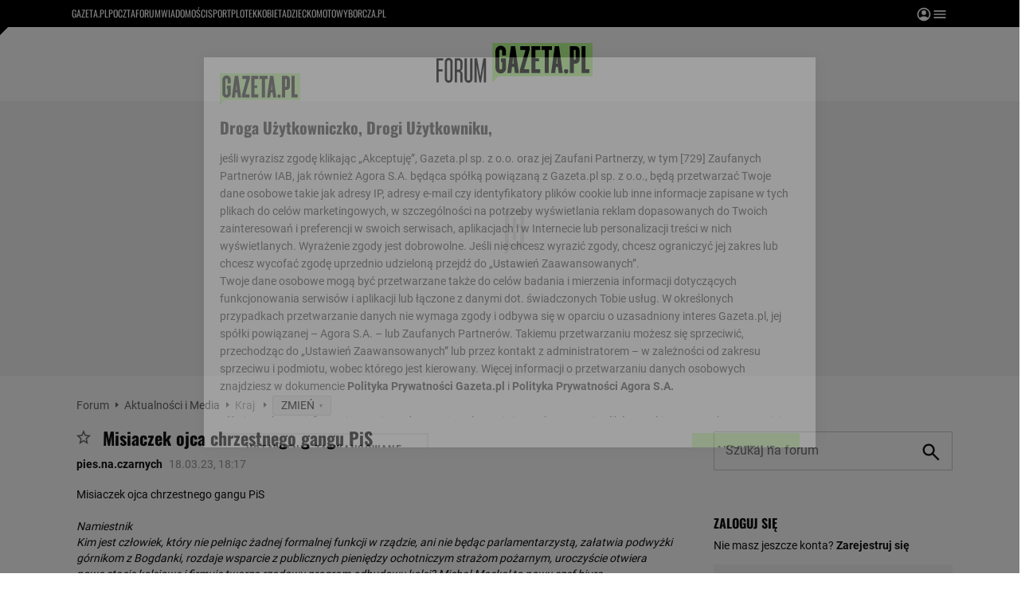

--- FILE ---
content_type: image/svg+xml
request_url: https://static.im-g.pl/static/spolecznosci/forum-new/master/assets/rebranding/publish_icon.svg
body_size: 0
content:
<svg xmlns="http://www.w3.org/2000/svg" width="14" height="11.667" viewBox="0 0 14 11.667">
  <path id="Path_103" data-name="Path 103" d="M8.444,8.111V5L3,10.444l5.444,5.444V12.7c3.889,0,6.611,1.244,8.556,3.967C16.222,12.778,13.889,8.889,8.444,8.111Z" transform="translate(-3 -5)" fill="#111"/>
</svg>


--- FILE ---
content_type: image/svg+xml
request_url: https://static.im-g.pl/static/spolecznosci/forum-new/master/assets/rebranding/hat_menu.svg
body_size: 38
content:
<svg id="Group_3400" data-name="Group 3400" xmlns="http://www.w3.org/2000/svg" width="20" height="20" viewBox="0 0 20 20">
  <rect id="Rectangle_617" data-name="Rectangle 617" width="20" height="20" fill="rgba(255,255,255,0)"/>
  <path id="Path_1229" data-name="Path 1229" d="M3,14.333H18V16H3Zm0-4.167H18v1.667H3ZM3,6H18V7.667H3Z" transform="translate(-0.5 -1)" fill="#fff"/>
</svg>


--- FILE ---
content_type: image/svg+xml
request_url: https://static.im-g.pl/static/spolecznosci/forum-new/develop/assets/ikona-zwin.svg
body_size: -5
content:
<svg xmlns="http://www.w3.org/2000/svg" viewBox="0 0 12 7.41">
  <defs>
    <style>
      .cls-1 {
        fill: #222;
      }
    </style>
  </defs>
  <path id="Path_75" data-name="Path 75" class="cls-1" d="M12,8,6,14l1.41,1.41L12,10.83l4.59,4.58L18,14Z" transform="translate(-6 -8)"/>
</svg>
